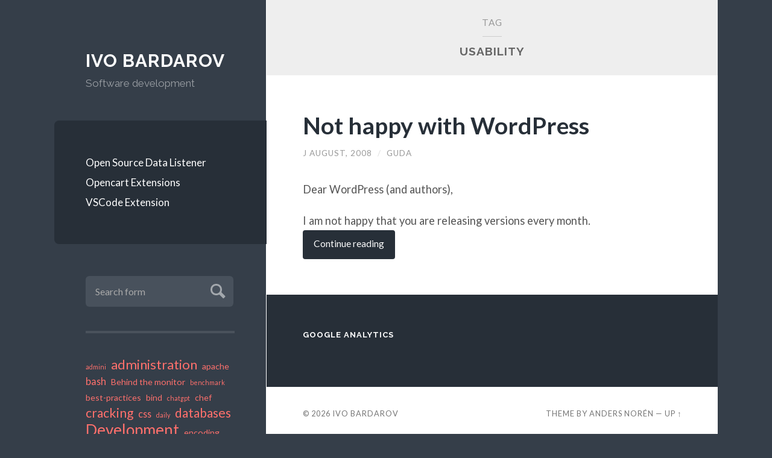

--- FILE ---
content_type: text/html; charset=UTF-8
request_url: https://blog.gudasoft.com/tag/usability
body_size: 8664
content:
<!DOCTYPE html>

<html lang="en-US">

	<head profile="http://gmpg.org/xfn/11">
		
		<meta http-equiv="Content-Type" content="text/html; charset=UTF-8" />
		<meta name="viewport" content="width=device-width, initial-scale=1.0, maximum-scale=1.0, user-scalable=no" >
		 
		<title>usability &#8211; Ivo Bardarov</title>
<meta name='robots' content='max-image-preview:large' />
<link rel="alternate" type="application/rss+xml" title="Ivo Bardarov &raquo; Feed" href="https://blog.gudasoft.com/feed" />
<link rel="alternate" type="application/rss+xml" title="Ivo Bardarov &raquo; Comments Feed" href="https://blog.gudasoft.com/comments/feed" />
<link rel="alternate" type="application/rss+xml" title="Ivo Bardarov &raquo; usability Tag Feed" href="https://blog.gudasoft.com/tag/usability/feed" />
<script type="text/javascript">
/* <![CDATA[ */
window._wpemojiSettings = {"baseUrl":"https:\/\/s.w.org\/images\/core\/emoji\/14.0.0\/72x72\/","ext":".png","svgUrl":"https:\/\/s.w.org\/images\/core\/emoji\/14.0.0\/svg\/","svgExt":".svg","source":{"concatemoji":"https:\/\/blog.gudasoft.com\/wp-includes\/js\/wp-emoji-release.min.js?ver=6.4.7"}};
/*! This file is auto-generated */
!function(i,n){var o,s,e;function c(e){try{var t={supportTests:e,timestamp:(new Date).valueOf()};sessionStorage.setItem(o,JSON.stringify(t))}catch(e){}}function p(e,t,n){e.clearRect(0,0,e.canvas.width,e.canvas.height),e.fillText(t,0,0);var t=new Uint32Array(e.getImageData(0,0,e.canvas.width,e.canvas.height).data),r=(e.clearRect(0,0,e.canvas.width,e.canvas.height),e.fillText(n,0,0),new Uint32Array(e.getImageData(0,0,e.canvas.width,e.canvas.height).data));return t.every(function(e,t){return e===r[t]})}function u(e,t,n){switch(t){case"flag":return n(e,"\ud83c\udff3\ufe0f\u200d\u26a7\ufe0f","\ud83c\udff3\ufe0f\u200b\u26a7\ufe0f")?!1:!n(e,"\ud83c\uddfa\ud83c\uddf3","\ud83c\uddfa\u200b\ud83c\uddf3")&&!n(e,"\ud83c\udff4\udb40\udc67\udb40\udc62\udb40\udc65\udb40\udc6e\udb40\udc67\udb40\udc7f","\ud83c\udff4\u200b\udb40\udc67\u200b\udb40\udc62\u200b\udb40\udc65\u200b\udb40\udc6e\u200b\udb40\udc67\u200b\udb40\udc7f");case"emoji":return!n(e,"\ud83e\udef1\ud83c\udffb\u200d\ud83e\udef2\ud83c\udfff","\ud83e\udef1\ud83c\udffb\u200b\ud83e\udef2\ud83c\udfff")}return!1}function f(e,t,n){var r="undefined"!=typeof WorkerGlobalScope&&self instanceof WorkerGlobalScope?new OffscreenCanvas(300,150):i.createElement("canvas"),a=r.getContext("2d",{willReadFrequently:!0}),o=(a.textBaseline="top",a.font="600 32px Arial",{});return e.forEach(function(e){o[e]=t(a,e,n)}),o}function t(e){var t=i.createElement("script");t.src=e,t.defer=!0,i.head.appendChild(t)}"undefined"!=typeof Promise&&(o="wpEmojiSettingsSupports",s=["flag","emoji"],n.supports={everything:!0,everythingExceptFlag:!0},e=new Promise(function(e){i.addEventListener("DOMContentLoaded",e,{once:!0})}),new Promise(function(t){var n=function(){try{var e=JSON.parse(sessionStorage.getItem(o));if("object"==typeof e&&"number"==typeof e.timestamp&&(new Date).valueOf()<e.timestamp+604800&&"object"==typeof e.supportTests)return e.supportTests}catch(e){}return null}();if(!n){if("undefined"!=typeof Worker&&"undefined"!=typeof OffscreenCanvas&&"undefined"!=typeof URL&&URL.createObjectURL&&"undefined"!=typeof Blob)try{var e="postMessage("+f.toString()+"("+[JSON.stringify(s),u.toString(),p.toString()].join(",")+"));",r=new Blob([e],{type:"text/javascript"}),a=new Worker(URL.createObjectURL(r),{name:"wpTestEmojiSupports"});return void(a.onmessage=function(e){c(n=e.data),a.terminate(),t(n)})}catch(e){}c(n=f(s,u,p))}t(n)}).then(function(e){for(var t in e)n.supports[t]=e[t],n.supports.everything=n.supports.everything&&n.supports[t],"flag"!==t&&(n.supports.everythingExceptFlag=n.supports.everythingExceptFlag&&n.supports[t]);n.supports.everythingExceptFlag=n.supports.everythingExceptFlag&&!n.supports.flag,n.DOMReady=!1,n.readyCallback=function(){n.DOMReady=!0}}).then(function(){return e}).then(function(){var e;n.supports.everything||(n.readyCallback(),(e=n.source||{}).concatemoji?t(e.concatemoji):e.wpemoji&&e.twemoji&&(t(e.twemoji),t(e.wpemoji)))}))}((window,document),window._wpemojiSettings);
/* ]]> */
</script>
<style id='wp-emoji-styles-inline-css' type='text/css'>

	img.wp-smiley, img.emoji {
		display: inline !important;
		border: none !important;
		box-shadow: none !important;
		height: 1em !important;
		width: 1em !important;
		margin: 0 0.07em !important;
		vertical-align: -0.1em !important;
		background: none !important;
		padding: 0 !important;
	}
</style>
<link rel='stylesheet' id='wp-block-library-css' href='https://blog.gudasoft.com/wp-includes/css/dist/block-library/style.min.css?ver=6.4.7' type='text/css' media='all' />
<style id='kevinbatdorf-code-block-pro-style-inline-css' type='text/css'>
.wp-block-kevinbatdorf-code-block-pro{direction:ltr!important;font-family:ui-monospace,SFMono-Regular,Menlo,Monaco,Consolas,monospace;-webkit-text-size-adjust:100%!important;box-sizing:border-box!important;position:relative!important}.wp-block-kevinbatdorf-code-block-pro *{box-sizing:border-box!important}.wp-block-kevinbatdorf-code-block-pro pre,.wp-block-kevinbatdorf-code-block-pro pre *{font-size:inherit!important;line-height:inherit!important}.wp-block-kevinbatdorf-code-block-pro:not(.code-block-pro-editor) pre{background-image:none!important;border:0!important;border-radius:0!important;border-style:none!important;border-width:0!important;color:inherit!important;font-family:inherit!important;margin:0!important;overflow:auto!important;overflow-wrap:normal!important;padding:16px 0 16px 16px!important;text-align:left!important;white-space:pre!important;--tw-shadow:0 0 #0000;--tw-shadow-colored:0 0 #0000;box-shadow:var(--tw-ring-offset-shadow,0 0 #0000),var(--tw-ring-shadow,0 0 #0000),var(--tw-shadow)!important}.wp-block-kevinbatdorf-code-block-pro.padding-disabled:not(.code-block-pro-editor) pre{padding:0!important}.wp-block-kevinbatdorf-code-block-pro.padding-bottom-disabled pre{padding-bottom:0!important}.wp-block-kevinbatdorf-code-block-pro:not(.code-block-pro-editor) pre code{background:none!important;background-color:transparent!important;border:0!important;border-radius:0!important;border-style:none!important;border-width:0!important;color:inherit!important;display:block!important;font-family:inherit!important;margin:0!important;overflow-wrap:normal!important;padding:0!important;text-align:left!important;white-space:pre!important;width:100%!important;--tw-shadow:0 0 #0000;--tw-shadow-colored:0 0 #0000;box-shadow:var(--tw-ring-offset-shadow,0 0 #0000),var(--tw-ring-shadow,0 0 #0000),var(--tw-shadow)!important}.wp-block-kevinbatdorf-code-block-pro:not(.code-block-pro-editor) pre code .line{display:inline-block!important;min-width:var(--cbp-block-width,100%)!important;vertical-align:top!important}.wp-block-kevinbatdorf-code-block-pro.cbp-has-line-numbers:not(.code-block-pro-editor) pre code .line{padding-left:calc(12px + var(--cbp-line-number-width, auto))!important}.wp-block-kevinbatdorf-code-block-pro.cbp-has-line-numbers:not(.code-block-pro-editor) pre code{counter-increment:step calc(var(--cbp-line-number-start, 1) - 1)!important;counter-reset:step!important}.wp-block-kevinbatdorf-code-block-pro pre code .line{position:relative!important}.wp-block-kevinbatdorf-code-block-pro:not(.code-block-pro-editor) pre code .line:before{content:""!important;display:inline-block!important}.wp-block-kevinbatdorf-code-block-pro.cbp-has-line-numbers:not(.code-block-pro-editor) pre code .line:not(.cbp-line-number-disabled):before{color:var(--cbp-line-number-color,#999)!important;content:counter(step)!important;counter-increment:step!important;left:0!important;opacity:.5!important;position:absolute!important;text-align:right!important;transition-duration:.5s!important;transition-property:opacity!important;transition-timing-function:cubic-bezier(.4,0,.2,1)!important;-webkit-user-select:none!important;-moz-user-select:none!important;user-select:none!important;width:var(--cbp-line-number-width,auto)!important}.wp-block-kevinbatdorf-code-block-pro.cbp-highlight-hover .line{min-height:var(--cbp-block-height,100%)!important}.wp-block-kevinbatdorf-code-block-pro .line.cbp-line-highlight .cbp-line-highlighter,.wp-block-kevinbatdorf-code-block-pro .line.cbp-no-blur:hover .cbp-line-highlighter,.wp-block-kevinbatdorf-code-block-pro.cbp-highlight-hover:not(.cbp-blur-enabled:not(.cbp-unblur-on-hover)) .line:hover .cbp-line-highlighter{background:var(--cbp-line-highlight-color,rgb(14 165 233/.2))!important;left:-16px!important;min-height:var(--cbp-block-height,100%)!important;min-width:calc(var(--cbp-block-width, 100%) + 16px)!important;pointer-events:none!important;position:absolute!important;top:0!important;width:100%!important}[data-code-block-pro-font-family="Code-Pro-Comic-Mono.ttf"].wp-block-kevinbatdorf-code-block-pro .line.cbp-line-highlight .cbp-line-highlighter,[data-code-block-pro-font-family="Code-Pro-Comic-Mono.ttf"].wp-block-kevinbatdorf-code-block-pro .line.cbp-no-blur:hover .cbp-line-highlighter,[data-code-block-pro-font-family="Code-Pro-Comic-Mono.ttf"].wp-block-kevinbatdorf-code-block-pro.cbp-highlight-hover:not(.cbp-blur-enabled:not(.cbp-unblur-on-hover)) .line:hover .cbp-line-highlighter{top:-.125rem!important}[data-code-block-pro-font-family=Code-Pro-Fira-Code].wp-block-kevinbatdorf-code-block-pro .line.cbp-line-highlight .cbp-line-highlighter,[data-code-block-pro-font-family=Code-Pro-Fira-Code].wp-block-kevinbatdorf-code-block-pro .line.cbp-no-blur:hover .cbp-line-highlighter,[data-code-block-pro-font-family=Code-Pro-Fira-Code].wp-block-kevinbatdorf-code-block-pro.cbp-highlight-hover:not(.cbp-blur-enabled:not(.cbp-unblur-on-hover)) .line:hover .cbp-line-highlighter{top:-1.5px!important}[data-code-block-pro-font-family="Code-Pro-Deja-Vu-Mono.ttf"].wp-block-kevinbatdorf-code-block-pro .line.cbp-line-highlight .cbp-line-highlighter,[data-code-block-pro-font-family="Code-Pro-Deja-Vu-Mono.ttf"].wp-block-kevinbatdorf-code-block-pro .line.cbp-no-blur:hover .cbp-line-highlighter,[data-code-block-pro-font-family="Code-Pro-Deja-Vu-Mono.ttf"].wp-block-kevinbatdorf-code-block-pro.cbp-highlight-hover:not(.cbp-blur-enabled:not(.cbp-unblur-on-hover)) .line:hover .cbp-line-highlighter,[data-code-block-pro-font-family=Code-Pro-Cozette].wp-block-kevinbatdorf-code-block-pro .line.cbp-line-highlight .cbp-line-highlighter,[data-code-block-pro-font-family=Code-Pro-Cozette].wp-block-kevinbatdorf-code-block-pro .line.cbp-no-blur:hover .cbp-line-highlighter,[data-code-block-pro-font-family=Code-Pro-Cozette].wp-block-kevinbatdorf-code-block-pro.cbp-highlight-hover:not(.cbp-blur-enabled:not(.cbp-unblur-on-hover)) .line:hover .cbp-line-highlighter{top:-1px!important}.wp-block-kevinbatdorf-code-block-pro:not(.code-block-pro-editor).padding-disabled pre .line.cbp-line-highlight:after{left:0!important;width:100%!important}.wp-block-kevinbatdorf-code-block-pro.cbp-blur-enabled pre .line:not(.cbp-no-blur){filter:blur(1px)!important;opacity:.4!important;pointer-events:none!important;transition-duration:.2s!important;transition-property:all!important;transition-timing-function:cubic-bezier(.4,0,.2,1)!important}.wp-block-kevinbatdorf-code-block-pro.cbp-blur-enabled.cbp-unblur-on-hover:hover pre .line:not(.cbp-no-blur){opacity:1!important;pointer-events:auto!important;--tw-blur:blur(0);filter:var(--tw-blur) var(--tw-brightness) var(--tw-contrast) var(--tw-grayscale) var(--tw-hue-rotate) var(--tw-invert) var(--tw-saturate) var(--tw-sepia) var(--tw-drop-shadow)!important}.wp-block-kevinbatdorf-code-block-pro:not(.code-block-pro-editor) pre *{font-family:inherit!important}.cbp-see-more-simple-btn-hover{transition-property:none!important}.cbp-see-more-simple-btn-hover:hover{box-shadow:inset 0 0 100px 100px hsla(0,0%,100%,.1)!important}.code-block-pro-copy-button{border:0!important;border-style:none!important;border-width:0!important;cursor:pointer!important;left:auto!important;line-height:1!important;opacity:.1!important;padding:6px!important;position:absolute!important;right:0!important;top:0!important;transition-duration:.2s!important;transition-property:opacity!important;transition-timing-function:cubic-bezier(.4,0,.2,1)!important;z-index:10!important}.code-block-pro-copy-button:focus{opacity:.4!important}.code-block-pro-copy-button:not([data-has-text-button]){background:none!important;background-color:transparent!important}.wp-block-kevinbatdorf-code-block-pro.padding-disabled .code-block-pro-copy-button{padding:0!important}.wp-block-kevinbatdorf-code-block-pro:hover .code-block-pro-copy-button{opacity:.5!important}.wp-block-kevinbatdorf-code-block-pro .code-block-pro-copy-button:hover{opacity:.9!important}.code-block-pro-copy-button[data-has-text-button],.wp-block-kevinbatdorf-code-block-pro:hover .code-block-pro-copy-button[data-has-text-button]{opacity:1!important}.wp-block-kevinbatdorf-code-block-pro .code-block-pro-copy-button[data-has-text-button]:hover{opacity:.8!important}.code-block-pro-copy-button[data-has-text-button]{border-radius:.75rem!important;display:block!important;margin-right:.75rem!important;margin-top:.7rem!important;padding:.125rem .375rem!important}.code-block-pro-copy-button[data-inside-header-type=headlightsMuted],.code-block-pro-copy-button[data-inside-header-type^=headlights]{margin-top:.85rem!important}.code-block-pro-copy-button[data-inside-header-type=headlightsMutedAlt]{margin-top:.65rem!important}.code-block-pro-copy-button[data-inside-header-type=simpleString]{margin-top:.645rem!important}.code-block-pro-copy-button[data-inside-header-type=pillString]{margin-top:1rem!important}.code-block-pro-copy-button[data-inside-header-type=pillString] .cbp-btn-text{position:relative!important;top:1px!important}.cbp-btn-text{font-size:.75rem!important;line-height:1rem!important}.code-block-pro-copy-button .without-check{display:block!important}.code-block-pro-copy-button .with-check{display:none!important}.code-block-pro-copy-button.cbp-copying{opacity:1!important}.code-block-pro-copy-button.cbp-copying .without-check{display:none!important}.code-block-pro-copy-button.cbp-copying .with-check{display:block!important}.cbp-footer-link:hover{text-decoration-line:underline!important}@media print{.wp-block-kevinbatdorf-code-block-pro pre{max-height:none!important}.wp-block-kevinbatdorf-code-block-pro:not(#x) .line:before{background-color:transparent!important;color:inherit!important}.wp-block-kevinbatdorf-code-block-pro:not(#x) .cbp-line-highlighter,.wp-block-kevinbatdorf-code-block-pro:not(#x)>span{display:none!important}}

</style>
<style id='classic-theme-styles-inline-css' type='text/css'>
/*! This file is auto-generated */
.wp-block-button__link{color:#fff;background-color:#32373c;border-radius:9999px;box-shadow:none;text-decoration:none;padding:calc(.667em + 2px) calc(1.333em + 2px);font-size:1.125em}.wp-block-file__button{background:#32373c;color:#fff;text-decoration:none}
</style>
<style id='global-styles-inline-css' type='text/css'>
body{--wp--preset--color--black: #272F38;--wp--preset--color--cyan-bluish-gray: #abb8c3;--wp--preset--color--white: #fff;--wp--preset--color--pale-pink: #f78da7;--wp--preset--color--vivid-red: #cf2e2e;--wp--preset--color--luminous-vivid-orange: #ff6900;--wp--preset--color--luminous-vivid-amber: #fcb900;--wp--preset--color--light-green-cyan: #7bdcb5;--wp--preset--color--vivid-green-cyan: #00d084;--wp--preset--color--pale-cyan-blue: #8ed1fc;--wp--preset--color--vivid-cyan-blue: #0693e3;--wp--preset--color--vivid-purple: #9b51e0;--wp--preset--color--accent: #FF706C;--wp--preset--color--dark-gray: #444;--wp--preset--color--medium-gray: #666;--wp--preset--color--light-gray: #888;--wp--preset--gradient--vivid-cyan-blue-to-vivid-purple: linear-gradient(135deg,rgba(6,147,227,1) 0%,rgb(155,81,224) 100%);--wp--preset--gradient--light-green-cyan-to-vivid-green-cyan: linear-gradient(135deg,rgb(122,220,180) 0%,rgb(0,208,130) 100%);--wp--preset--gradient--luminous-vivid-amber-to-luminous-vivid-orange: linear-gradient(135deg,rgba(252,185,0,1) 0%,rgba(255,105,0,1) 100%);--wp--preset--gradient--luminous-vivid-orange-to-vivid-red: linear-gradient(135deg,rgba(255,105,0,1) 0%,rgb(207,46,46) 100%);--wp--preset--gradient--very-light-gray-to-cyan-bluish-gray: linear-gradient(135deg,rgb(238,238,238) 0%,rgb(169,184,195) 100%);--wp--preset--gradient--cool-to-warm-spectrum: linear-gradient(135deg,rgb(74,234,220) 0%,rgb(151,120,209) 20%,rgb(207,42,186) 40%,rgb(238,44,130) 60%,rgb(251,105,98) 80%,rgb(254,248,76) 100%);--wp--preset--gradient--blush-light-purple: linear-gradient(135deg,rgb(255,206,236) 0%,rgb(152,150,240) 100%);--wp--preset--gradient--blush-bordeaux: linear-gradient(135deg,rgb(254,205,165) 0%,rgb(254,45,45) 50%,rgb(107,0,62) 100%);--wp--preset--gradient--luminous-dusk: linear-gradient(135deg,rgb(255,203,112) 0%,rgb(199,81,192) 50%,rgb(65,88,208) 100%);--wp--preset--gradient--pale-ocean: linear-gradient(135deg,rgb(255,245,203) 0%,rgb(182,227,212) 50%,rgb(51,167,181) 100%);--wp--preset--gradient--electric-grass: linear-gradient(135deg,rgb(202,248,128) 0%,rgb(113,206,126) 100%);--wp--preset--gradient--midnight: linear-gradient(135deg,rgb(2,3,129) 0%,rgb(40,116,252) 100%);--wp--preset--font-size--small: 16px;--wp--preset--font-size--medium: 20px;--wp--preset--font-size--large: 24px;--wp--preset--font-size--x-large: 42px;--wp--preset--font-size--regular: 18px;--wp--preset--font-size--larger: 32px;--wp--preset--spacing--20: 0.44rem;--wp--preset--spacing--30: 0.67rem;--wp--preset--spacing--40: 1rem;--wp--preset--spacing--50: 1.5rem;--wp--preset--spacing--60: 2.25rem;--wp--preset--spacing--70: 3.38rem;--wp--preset--spacing--80: 5.06rem;--wp--preset--shadow--natural: 6px 6px 9px rgba(0, 0, 0, 0.2);--wp--preset--shadow--deep: 12px 12px 50px rgba(0, 0, 0, 0.4);--wp--preset--shadow--sharp: 6px 6px 0px rgba(0, 0, 0, 0.2);--wp--preset--shadow--outlined: 6px 6px 0px -3px rgba(255, 255, 255, 1), 6px 6px rgba(0, 0, 0, 1);--wp--preset--shadow--crisp: 6px 6px 0px rgba(0, 0, 0, 1);}:where(.is-layout-flex){gap: 0.5em;}:where(.is-layout-grid){gap: 0.5em;}body .is-layout-flow > .alignleft{float: left;margin-inline-start: 0;margin-inline-end: 2em;}body .is-layout-flow > .alignright{float: right;margin-inline-start: 2em;margin-inline-end: 0;}body .is-layout-flow > .aligncenter{margin-left: auto !important;margin-right: auto !important;}body .is-layout-constrained > .alignleft{float: left;margin-inline-start: 0;margin-inline-end: 2em;}body .is-layout-constrained > .alignright{float: right;margin-inline-start: 2em;margin-inline-end: 0;}body .is-layout-constrained > .aligncenter{margin-left: auto !important;margin-right: auto !important;}body .is-layout-constrained > :where(:not(.alignleft):not(.alignright):not(.alignfull)){max-width: var(--wp--style--global--content-size);margin-left: auto !important;margin-right: auto !important;}body .is-layout-constrained > .alignwide{max-width: var(--wp--style--global--wide-size);}body .is-layout-flex{display: flex;}body .is-layout-flex{flex-wrap: wrap;align-items: center;}body .is-layout-flex > *{margin: 0;}body .is-layout-grid{display: grid;}body .is-layout-grid > *{margin: 0;}:where(.wp-block-columns.is-layout-flex){gap: 2em;}:where(.wp-block-columns.is-layout-grid){gap: 2em;}:where(.wp-block-post-template.is-layout-flex){gap: 1.25em;}:where(.wp-block-post-template.is-layout-grid){gap: 1.25em;}.has-black-color{color: var(--wp--preset--color--black) !important;}.has-cyan-bluish-gray-color{color: var(--wp--preset--color--cyan-bluish-gray) !important;}.has-white-color{color: var(--wp--preset--color--white) !important;}.has-pale-pink-color{color: var(--wp--preset--color--pale-pink) !important;}.has-vivid-red-color{color: var(--wp--preset--color--vivid-red) !important;}.has-luminous-vivid-orange-color{color: var(--wp--preset--color--luminous-vivid-orange) !important;}.has-luminous-vivid-amber-color{color: var(--wp--preset--color--luminous-vivid-amber) !important;}.has-light-green-cyan-color{color: var(--wp--preset--color--light-green-cyan) !important;}.has-vivid-green-cyan-color{color: var(--wp--preset--color--vivid-green-cyan) !important;}.has-pale-cyan-blue-color{color: var(--wp--preset--color--pale-cyan-blue) !important;}.has-vivid-cyan-blue-color{color: var(--wp--preset--color--vivid-cyan-blue) !important;}.has-vivid-purple-color{color: var(--wp--preset--color--vivid-purple) !important;}.has-black-background-color{background-color: var(--wp--preset--color--black) !important;}.has-cyan-bluish-gray-background-color{background-color: var(--wp--preset--color--cyan-bluish-gray) !important;}.has-white-background-color{background-color: var(--wp--preset--color--white) !important;}.has-pale-pink-background-color{background-color: var(--wp--preset--color--pale-pink) !important;}.has-vivid-red-background-color{background-color: var(--wp--preset--color--vivid-red) !important;}.has-luminous-vivid-orange-background-color{background-color: var(--wp--preset--color--luminous-vivid-orange) !important;}.has-luminous-vivid-amber-background-color{background-color: var(--wp--preset--color--luminous-vivid-amber) !important;}.has-light-green-cyan-background-color{background-color: var(--wp--preset--color--light-green-cyan) !important;}.has-vivid-green-cyan-background-color{background-color: var(--wp--preset--color--vivid-green-cyan) !important;}.has-pale-cyan-blue-background-color{background-color: var(--wp--preset--color--pale-cyan-blue) !important;}.has-vivid-cyan-blue-background-color{background-color: var(--wp--preset--color--vivid-cyan-blue) !important;}.has-vivid-purple-background-color{background-color: var(--wp--preset--color--vivid-purple) !important;}.has-black-border-color{border-color: var(--wp--preset--color--black) !important;}.has-cyan-bluish-gray-border-color{border-color: var(--wp--preset--color--cyan-bluish-gray) !important;}.has-white-border-color{border-color: var(--wp--preset--color--white) !important;}.has-pale-pink-border-color{border-color: var(--wp--preset--color--pale-pink) !important;}.has-vivid-red-border-color{border-color: var(--wp--preset--color--vivid-red) !important;}.has-luminous-vivid-orange-border-color{border-color: var(--wp--preset--color--luminous-vivid-orange) !important;}.has-luminous-vivid-amber-border-color{border-color: var(--wp--preset--color--luminous-vivid-amber) !important;}.has-light-green-cyan-border-color{border-color: var(--wp--preset--color--light-green-cyan) !important;}.has-vivid-green-cyan-border-color{border-color: var(--wp--preset--color--vivid-green-cyan) !important;}.has-pale-cyan-blue-border-color{border-color: var(--wp--preset--color--pale-cyan-blue) !important;}.has-vivid-cyan-blue-border-color{border-color: var(--wp--preset--color--vivid-cyan-blue) !important;}.has-vivid-purple-border-color{border-color: var(--wp--preset--color--vivid-purple) !important;}.has-vivid-cyan-blue-to-vivid-purple-gradient-background{background: var(--wp--preset--gradient--vivid-cyan-blue-to-vivid-purple) !important;}.has-light-green-cyan-to-vivid-green-cyan-gradient-background{background: var(--wp--preset--gradient--light-green-cyan-to-vivid-green-cyan) !important;}.has-luminous-vivid-amber-to-luminous-vivid-orange-gradient-background{background: var(--wp--preset--gradient--luminous-vivid-amber-to-luminous-vivid-orange) !important;}.has-luminous-vivid-orange-to-vivid-red-gradient-background{background: var(--wp--preset--gradient--luminous-vivid-orange-to-vivid-red) !important;}.has-very-light-gray-to-cyan-bluish-gray-gradient-background{background: var(--wp--preset--gradient--very-light-gray-to-cyan-bluish-gray) !important;}.has-cool-to-warm-spectrum-gradient-background{background: var(--wp--preset--gradient--cool-to-warm-spectrum) !important;}.has-blush-light-purple-gradient-background{background: var(--wp--preset--gradient--blush-light-purple) !important;}.has-blush-bordeaux-gradient-background{background: var(--wp--preset--gradient--blush-bordeaux) !important;}.has-luminous-dusk-gradient-background{background: var(--wp--preset--gradient--luminous-dusk) !important;}.has-pale-ocean-gradient-background{background: var(--wp--preset--gradient--pale-ocean) !important;}.has-electric-grass-gradient-background{background: var(--wp--preset--gradient--electric-grass) !important;}.has-midnight-gradient-background{background: var(--wp--preset--gradient--midnight) !important;}.has-small-font-size{font-size: var(--wp--preset--font-size--small) !important;}.has-medium-font-size{font-size: var(--wp--preset--font-size--medium) !important;}.has-large-font-size{font-size: var(--wp--preset--font-size--large) !important;}.has-x-large-font-size{font-size: var(--wp--preset--font-size--x-large) !important;}
.wp-block-navigation a:where(:not(.wp-element-button)){color: inherit;}
:where(.wp-block-post-template.is-layout-flex){gap: 1.25em;}:where(.wp-block-post-template.is-layout-grid){gap: 1.25em;}
:where(.wp-block-columns.is-layout-flex){gap: 2em;}:where(.wp-block-columns.is-layout-grid){gap: 2em;}
.wp-block-pullquote{font-size: 1.5em;line-height: 1.6;}
</style>
<link rel='stylesheet' id='wilson_fonts-css' href='//fonts.googleapis.com/css?family=Lato%3A400%2C700%2C400italic%2C700italic%7CRaleway%3A400%2C700&#038;ver=1' type='text/css' media='all' />
<link rel='stylesheet' id='wilson_style-css' href='https://blog.gudasoft.com/wp-content/themes/wilson/style.css?ver=1.0' type='text/css' media='all' />
<script type="text/javascript" src="https://blog.gudasoft.com/wp-includes/js/jquery/jquery.min.js?ver=3.7.1" id="jquery-core-js"></script>
<script type="text/javascript" src="https://blog.gudasoft.com/wp-includes/js/jquery/jquery-migrate.min.js?ver=3.4.1" id="jquery-migrate-js"></script>
<link rel="https://api.w.org/" href="https://blog.gudasoft.com/wp-json/" /><link rel="alternate" type="application/json" href="https://blog.gudasoft.com/wp-json/wp/v2/tags/35" /><link rel="EditURI" type="application/rsd+xml" title="RSD" href="https://blog.gudasoft.com/xmlrpc.php?rsd" />
<meta name="generator" content="WordPress 6.4.7" />
<!--Customizer CSS--><style type="text/css"></style><!--/Customizer CSS-->	
	</head>
	
	<body class="archive tag tag-usability tag-35">

			
		<div class="wrapper">
	
			<div class="sidebar">
							
				<div class="blog-header">
				
									
						<h1 class="blog-title">
							<a href="https://blog.gudasoft.com" title="Ivo Bardarov &mdash; Software development" rel="home">Ivo Bardarov</a>
						</h1>
						
						<h3 class="blog-description">Software development</h3>
					
					
				</div><!-- .blog-header -->
				
				<div class="nav-toggle toggle">
				
					<p>
						<span class="show">Show menu</span>
						<span class="hide">Hide menu</span>
					</p>
				
					<div class="bars">
							
						<div class="bar"></div>
						<div class="bar"></div>
						<div class="bar"></div>
						
						<div class="clear"></div>
						
					</div><!-- .bars -->
				
				</div><!-- .nav-toggle -->
				
				<div class="blog-menu">
			
					<ul class="navigation">
					
						<li id="menu-item-1996" class="menu-item menu-item-type-custom menu-item-object-custom menu-item-1996"><a href="https://github.com/gudata/data-listener">Open Source Data Listener</a></li>
<li id="menu-item-1997" class="menu-item menu-item-type-custom menu-item-object-custom menu-item-1997"><a href="https://github.com/gudata/opencart">Opencart Extensions</a></li>
<li id="menu-item-1998" class="menu-item menu-item-type-custom menu-item-object-custom menu-item-1998"><a href="https://github.com/gudata/git-quick">VSCode Extension</a></li>
												
					 </ul><!-- .navigation -->
					 
					 <div class="clear"></div>
					 
				</div><!-- .blog-menu -->
				
				<div class="mobile-menu">
						 
					 <ul class="navigation">
					
						<li class="menu-item menu-item-type-custom menu-item-object-custom menu-item-1996"><a href="https://github.com/gudata/data-listener">Open Source Data Listener</a></li>
<li class="menu-item menu-item-type-custom menu-item-object-custom menu-item-1997"><a href="https://github.com/gudata/opencart">Opencart Extensions</a></li>
<li class="menu-item menu-item-type-custom menu-item-object-custom menu-item-1998"><a href="https://github.com/gudata/git-quick">VSCode Extension</a></li>
						
					 </ul>
					 
				</div><!-- .mobile-menu -->
				
				
					<div class="widgets" role="complementary">
					
						<div class="widget widget_search"><div class="widget-content"><form method="get" class="searchform" action="https://blog.gudasoft.com" id="searchform">
    <input type="search" value="" placeholder="Search form" name="s" id="s" /> 
    <a href="javascript:{}" onclick="document.getElementById( 'searchform' ).submit(); return false;" title="Search" class="searchsubmit">Submit</a>
</form></div><div class="clear"></div></div><div class="widget widget_block widget_tag_cloud"><div class="widget-content"><p class="wp-block-tag-cloud"><a href="https://blog.gudasoft.com/tag/admini" class="tag-cloud-link tag-link-74 tag-link-position-1" style="font-size: 8pt;" aria-label="admini (1 item)">admini</a>
<a href="https://blog.gudasoft.com/tag/administration" class="tag-cloud-link tag-link-13 tag-link-position-2" style="font-size: 16.571428571429pt;" aria-label="administration (7 items)">administration</a>
<a href="https://blog.gudasoft.com/tag/apache" class="tag-cloud-link tag-link-52 tag-link-position-3" style="font-size: 10.571428571429pt;" aria-label="apache (2 items)">apache</a>
<a href="https://blog.gudasoft.com/tag/bash" class="tag-cloud-link tag-link-7 tag-link-position-4" style="font-size: 12.285714285714pt;" aria-label="bash (3 items)">bash</a>
<a href="https://blog.gudasoft.com/tag/behind-the-monitor" class="tag-cloud-link tag-link-16 tag-link-position-5" style="font-size: 10.571428571429pt;" aria-label="Behind the monitor (2 items)">Behind the monitor</a>
<a href="https://blog.gudasoft.com/tag/benchmark" class="tag-cloud-link tag-link-88 tag-link-position-6" style="font-size: 8pt;" aria-label="benchmark (1 item)">benchmark</a>
<a href="https://blog.gudasoft.com/tag/best-practices" class="tag-cloud-link tag-link-102 tag-link-position-7" style="font-size: 10.571428571429pt;" aria-label="best-practices (2 items)">best-practices</a>
<a href="https://blog.gudasoft.com/tag/bind" class="tag-cloud-link tag-link-59 tag-link-position-8" style="font-size: 10.571428571429pt;" aria-label="bind (2 items)">bind</a>
<a href="https://blog.gudasoft.com/tag/chatgpt" class="tag-cloud-link tag-link-104 tag-link-position-9" style="font-size: 8pt;" aria-label="chatgpt (1 item)">chatgpt</a>
<a href="https://blog.gudasoft.com/tag/chef" class="tag-cloud-link tag-link-101 tag-link-position-10" style="font-size: 10.571428571429pt;" aria-label="chef (2 items)">chef</a>
<a href="https://blog.gudasoft.com/tag/cracking" class="tag-cloud-link tag-link-32 tag-link-position-11" style="font-size: 15.857142857143pt;" aria-label="cracking (6 items)">cracking</a>
<a href="https://blog.gudasoft.com/tag/css" class="tag-cloud-link tag-link-29 tag-link-position-12" style="font-size: 12.285714285714pt;" aria-label="css (3 items)">css</a>
<a href="https://blog.gudasoft.com/tag/daily" class="tag-cloud-link tag-link-105 tag-link-position-13" style="font-size: 8pt;" aria-label="daily (1 item)">daily</a>
<a href="https://blog.gudasoft.com/tag/databases" class="tag-cloud-link tag-link-4 tag-link-position-14" style="font-size: 15.857142857143pt;" aria-label="databases (6 items)">databases</a>
<a href="https://blog.gudasoft.com/tag/development" class="tag-cloud-link tag-link-90 tag-link-position-15" style="font-size: 19.571428571429pt;" aria-label="Development (12 items)">Development</a>
<a href="https://blog.gudasoft.com/tag/encoding" class="tag-cloud-link tag-link-6 tag-link-position-16" style="font-size: 10.571428571429pt;" aria-label="encoding (2 items)">encoding</a>
<a href="https://blog.gudasoft.com/tag/fun" class="tag-cloud-link tag-link-91 tag-link-position-17" style="font-size: 12.285714285714pt;" aria-label="Fun (3 items)">Fun</a>
<a href="https://blog.gudasoft.com/tag/gnome" class="tag-cloud-link tag-link-86 tag-link-position-18" style="font-size: 8pt;" aria-label="gnome (1 item)">gnome</a>
<a href="https://blog.gudasoft.com/tag/gps" class="tag-cloud-link tag-link-11 tag-link-position-19" style="font-size: 15.857142857143pt;" aria-label="gps (6 items)">gps</a>
<a href="https://blog.gudasoft.com/tag/hardware" class="tag-cloud-link tag-link-69 tag-link-position-20" style="font-size: 8pt;" aria-label="hardware (1 item)">hardware</a>
<a href="https://blog.gudasoft.com/tag/install" class="tag-cloud-link tag-link-77 tag-link-position-21" style="font-size: 8pt;" aria-label="install (1 item)">install</a>
<a href="https://blog.gudasoft.com/tag/iphone" class="tag-cloud-link tag-link-98 tag-link-position-22" style="font-size: 8pt;" aria-label="iphone (1 item)">iphone</a>
<a href="https://blog.gudasoft.com/tag/javascript" class="tag-cloud-link tag-link-93 tag-link-position-23" style="font-size: 12.285714285714pt;" aria-label="javascript (3 items)">javascript</a>
<a href="https://blog.gudasoft.com/tag/jquery" class="tag-cloud-link tag-link-82 tag-link-position-24" style="font-size: 8pt;" aria-label="jquery (1 item)">jquery</a>
<a href="https://blog.gudasoft.com/tag/linkedin" class="tag-cloud-link tag-link-50 tag-link-position-25" style="font-size: 12.285714285714pt;" aria-label="LinkedIn (3 items)">LinkedIn</a>
<a href="https://blog.gudasoft.com/tag/linux" class="tag-cloud-link tag-link-8 tag-link-position-26" style="font-size: 19.142857142857pt;" aria-label="Linux (11 items)">Linux</a>
<a href="https://blog.gudasoft.com/tag/managment" class="tag-cloud-link tag-link-34 tag-link-position-27" style="font-size: 10.571428571429pt;" aria-label="managment (2 items)">managment</a>
<a href="https://blog.gudasoft.com/tag/mdadm" class="tag-cloud-link tag-link-99 tag-link-position-28" style="font-size: 8pt;" aria-label="mdadm (1 item)">mdadm</a>
<a href="https://blog.gudasoft.com/tag/mongoid" class="tag-cloud-link tag-link-83 tag-link-position-29" style="font-size: 8pt;" aria-label="mongoid (1 item)">mongoid</a>
<a href="https://blog.gudasoft.com/tag/monitor" class="tag-cloud-link tag-link-79 tag-link-position-30" style="font-size: 8pt;" aria-label="monitor (1 item)">monitor</a>
<a href="https://blog.gudasoft.com/tag/mysql" class="tag-cloud-link tag-link-5 tag-link-position-31" style="font-size: 16.571428571429pt;" aria-label="mysql (7 items)">mysql</a>
<a href="https://blog.gudasoft.com/tag/named" class="tag-cloud-link tag-link-85 tag-link-position-32" style="font-size: 8pt;" aria-label="named (1 item)">named</a>
<a href="https://blog.gudasoft.com/tag/photography" class="tag-cloud-link tag-link-33 tag-link-position-33" style="font-size: 10.571428571429pt;" aria-label="photography (2 items)">photography</a>
<a href="https://blog.gudasoft.com/tag/prestigio" class="tag-cloud-link tag-link-75 tag-link-position-34" style="font-size: 8pt;" aria-label="prestigio (1 item)">prestigio</a>
<a href="https://blog.gudasoft.com/tag/raid" class="tag-cloud-link tag-link-100 tag-link-position-35" style="font-size: 8pt;" aria-label="raid (1 item)">raid</a>
<a href="https://blog.gudasoft.com/tag/rails" class="tag-cloud-link tag-link-15 tag-link-position-36" style="font-size: 22pt;" aria-label="rails (18 items)">rails</a>
<a href="https://blog.gudasoft.com/tag/rake" class="tag-cloud-link tag-link-68 tag-link-position-37" style="font-size: 8pt;" aria-label="rake (1 item)">rake</a>
<a href="https://blog.gudasoft.com/tag/real-life" class="tag-cloud-link tag-link-103 tag-link-position-38" style="font-size: 8pt;" aria-label="real life (1 item)">real life</a>
<a href="https://blog.gudasoft.com/tag/ruby" class="tag-cloud-link tag-link-57 tag-link-position-39" style="font-size: 10.571428571429pt;" aria-label="ruby (2 items)">ruby</a>
<a href="https://blog.gudasoft.com/tag/seo" class="tag-cloud-link tag-link-12 tag-link-position-40" style="font-size: 13.714285714286pt;" aria-label="Search Engine Optimization (4 items)">Search Engine Optimization</a>
<a href="https://blog.gudasoft.com/tag/security" class="tag-cloud-link tag-link-80 tag-link-position-41" style="font-size: 8pt;" aria-label="security (1 item)">security</a>
<a href="https://blog.gudasoft.com/tag/shame" class="tag-cloud-link tag-link-78 tag-link-position-42" style="font-size: 8pt;" aria-label="shame (1 item)">shame</a>
<a href="https://blog.gudasoft.com/tag/spi" class="tag-cloud-link tag-link-70 tag-link-position-43" style="font-size: 8pt;" aria-label="spi (1 item)">spi</a>
<a href="https://blog.gudasoft.com/tag/twitter" class="tag-cloud-link tag-link-81 tag-link-position-44" style="font-size: 8pt;" aria-label="twitter (1 item)">twitter</a>
<a href="https://blog.gudasoft.com/tag/xfce" class="tag-cloud-link tag-link-87 tag-link-position-45" style="font-size: 8pt;" aria-label="xfce (1 item)">xfce</a></p></div><div class="clear"></div></div>
		<div class="widget widget_recent_entries"><div class="widget-content">
		<h3 class="widget-title">Recent Posts</h3>
		<ul>
											<li>
					<a href="https://blog.gudasoft.com/uncategorized/11/20/1999/airflow-workers-on-aws/2025">Airflow Workers on AWS</a>
									</li>
											<li>
					<a href="https://blog.gudasoft.com/uncategorized/10/29/1981/2025-10-good-reading/2025">2025-10 &#8211; Good reading</a>
									</li>
											<li>
					<a href="https://blog.gudasoft.com/uncategorized/07/07/1968/airflow-3-with-ecr-docker-token-refresh-dag/2025">Airflow 3 with ECR Docker Token Refresh DAG</a>
									</li>
											<li>
					<a href="https://blog.gudasoft.com/uncategorized/12/23/1959/upgrading-postgresql/2024">Upgrading Postgresql</a>
									</li>
											<li>
					<a href="https://blog.gudasoft.com/uncategorized/07/22/1950/coding-with-relaxed-eyes/2024">Coding with relaxed eyes</a>
									</li>
					</ul>

		</div><div class="clear"></div></div><div class="widget widget_categories"><div class="widget-content"><h3 class="widget-title">Categories</h3><form action="https://blog.gudasoft.com" method="get"><label class="screen-reader-text" for="cat">Categories</label><select  name='cat' id='cat' class='postform'>
	<option value='-1'>Select Category</option>
	<option class="level-0" value="71">English&nbsp;&nbsp;(131)</option>
	<option class="level-1" value="17">&nbsp;&nbsp;&nbsp;Development&nbsp;&nbsp;(74)</option>
	<option class="level-2" value="18">&nbsp;&nbsp;&nbsp;&nbsp;&nbsp;&nbsp;Clipart&nbsp;&nbsp;(4)</option>
	<option class="level-2" value="24">&nbsp;&nbsp;&nbsp;&nbsp;&nbsp;&nbsp;Databases&nbsp;&nbsp;(7)</option>
	<option class="level-2" value="22">&nbsp;&nbsp;&nbsp;&nbsp;&nbsp;&nbsp;javascript&nbsp;&nbsp;(4)</option>
	<option class="level-2" value="36">&nbsp;&nbsp;&nbsp;&nbsp;&nbsp;&nbsp;QA&nbsp;&nbsp;(3)</option>
	<option class="level-2" value="20">&nbsp;&nbsp;&nbsp;&nbsp;&nbsp;&nbsp;Rails&nbsp;&nbsp;(30)</option>
	<option class="level-2" value="76">&nbsp;&nbsp;&nbsp;&nbsp;&nbsp;&nbsp;search engines&nbsp;&nbsp;(1)</option>
	<option class="level-1" value="23">&nbsp;&nbsp;&nbsp;Fun&nbsp;&nbsp;(12)</option>
	<option class="level-1" value="41">&nbsp;&nbsp;&nbsp;Graphics&nbsp;&nbsp;(4)</option>
	<option class="level-2" value="42">&nbsp;&nbsp;&nbsp;&nbsp;&nbsp;&nbsp;Cliparts/Images/etc&nbsp;&nbsp;(3)</option>
	<option class="level-2" value="43">&nbsp;&nbsp;&nbsp;&nbsp;&nbsp;&nbsp;Photo&nbsp;&nbsp;(2)</option>
	<option class="level-1" value="89">&nbsp;&nbsp;&nbsp;Linux&nbsp;&nbsp;(36)</option>
	<option class="level-2" value="19">&nbsp;&nbsp;&nbsp;&nbsp;&nbsp;&nbsp;Administration&nbsp;&nbsp;(28)</option>
	<option class="level-1" value="25">&nbsp;&nbsp;&nbsp;Real world&nbsp;&nbsp;(5)</option>
	<option class="level-1" value="95">&nbsp;&nbsp;&nbsp;Search Engine Optimization&nbsp;&nbsp;(4)</option>
	<option class="level-1" value="96">&nbsp;&nbsp;&nbsp;software&nbsp;&nbsp;(8)</option>
	<option class="level-2" value="67">&nbsp;&nbsp;&nbsp;&nbsp;&nbsp;&nbsp;cracking/hacking&nbsp;&nbsp;(3)</option>
	<option class="level-0" value="1">Uncategorized&nbsp;&nbsp;(181)</option>
	<option class="level-0" value="30">www.cenite.com&nbsp;&nbsp;(5)</option>
</select>
</form><script type="text/javascript">
/* <![CDATA[ */

(function() {
	var dropdown = document.getElementById( "cat" );
	function onCatChange() {
		if ( dropdown.options[ dropdown.selectedIndex ].value > 0 ) {
			dropdown.parentNode.submit();
		}
	}
	dropdown.onchange = onCatChange;
})();

/* ]]> */
</script>
</div><div class="clear"></div></div><div class="widget widget_rss"><div class="widget-content"><h3 class="widget-title"><a class="rsswidget rss-widget-feed" href="http://yehudakatz.com/"><img class="rss-widget-icon" style="border:0" width="14" height="14" src="https://blog.gudasoft.com/wp-includes/images/rss.png" alt="RSS" loading="lazy" /></a> <a class="rsswidget rss-widget-title" href="https://yehudakatz.com/">Katz Got Your Tongue</a></h3><ul><li><a class='rsswidget' href='https://yehudakatz.com/2024/10/28/polaris-what-im-working-on/'>Polaris: What I&#039;m Working On</a> <cite>Yehuda Katz</cite></li><li><a class='rsswidget' href='https://yehudakatz.com/2024/09/12/why-ember-is-different-running-browser-tests-in-a-browser/'>Why Ember is Different: Running Browser Tests in a Browser</a> <cite>Yehuda Katz</cite></li></ul></div><div class="clear"></div></div>						
					</div><!-- .widgets -->
					
													
			</div><!-- .sidebar -->	
<div class="content">

    <div class="page-title">

        <h4>

                            Tag<span class="name">usability</span>

            
        </h4>

        
    </div><!-- .page-title -->

    <div class="posts">

        
            
                <div id="post-103" class="post-103 post type-post status-publish format-standard hentry category-uncategorized tag-usability">

                    
<div class="post-inner">

	<div class="post-header">
		
	    <h2 class="post-title">
            <a href="https://blog.gudasoft.com/uncategorized/08/11/103/not-happy-with-wordpress/2008" rel="bookmark" title="Not happy with WordPress">Not happy with WordPress</a>
        </h2>
	    
	    		
		<div class="post-meta">
		
			<span class="post-date"><a href="https://blog.gudasoft.com/uncategorized/08/11/103/not-happy-with-wordpress/2008" title="Not happy with WordPress">J August, 2008</a></span>
			
			<span class="date-sep"> / </span>
				
			<span class="post-author"><a href="https://blog.gudasoft.com/author/guda" title="Posts by guda" rel="author">guda</a></span>
			
						
						
												
		</div><!-- .post-meta -->

			    
	</div><!-- .post-header -->
	
	<div class="post-content">
	
		<p>Dear WordPress (and authors),</p>
<p>I am not happy that you are releasing versions every month. <a href="https://blog.gudasoft.com/uncategorized/08/11/103/not-happy-with-wordpress/2008#more-103" class="more-link">Continue reading</a></p>

		
	</div><!-- .post-content -->
	            
	<div class="clear"></div>

</div><!-- .post-inner -->
                </div><!-- .post -->

            
        </div><!-- .posts -->

        
    
		<div class="footer section large-padding bg-dark">
		
						
				<div class="column column-1 left">
				
					<div class="widgets">
			
						<div class="widget_text widget widget_custom_html"><div class="widget_text widget-content"><h3 class="widget-title">Google analytics</h3><div class="textwidget custom-html-widget"><!-- Global site tag (gtag.js) - Google Analytics -->
<script async src="https://www.googletagmanager.com/gtag/js?id=UA-157605315-1"></script>
<script>
  window.dataLayer = window.dataLayer || [];
  function gtag(){dataLayer.push(arguments);}
  gtag('js', new Date());

  gtag('config', 'UA-157605315-1');
</script></div></div><div class="clear"></div></div>											
					</div><!-- .widgets -->
					
				</div><!-- .column-1 -->
				
							
						
			<div class="clear"></div>
		
		</div><!-- .footer -->
		
		<div class="credits">
		
			<div class="credits-inner">
			
				<p class="credits-left">&copy; 2026 <a href="https://blog.gudasoft.com" title="Ivo Bardarov">Ivo Bardarov</a></p>
				
				<p class="credits-right"><span>Theme by <a href="https://www.andersnoren.se">Anders Nor&eacute;n</a></span> &mdash; <a title="To the top" class="tothetop">Up &uarr;</a></p>
				
				<div class="clear"></div>
			
			</div><!-- .credits-inner -->
			
		</div><!-- .credits -->
	
	</div><!-- .content -->
	
	<div class="clear"></div>
	
</div><!-- .wrapper -->

<script type="text/javascript" src="https://blog.gudasoft.com/wp-content/themes/wilson/js/global.js?ver=6.4.7" id="wilson_global-js"></script>

</body>
</html>